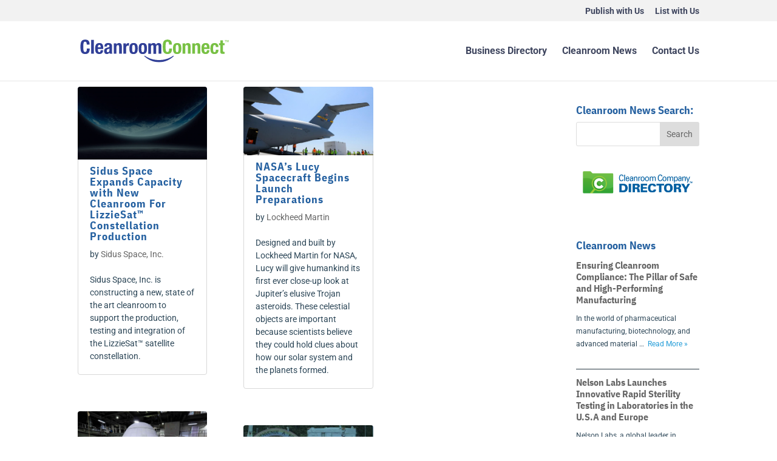

--- FILE ---
content_type: image/svg+xml
request_url: https://cleanroomconnect.com/wp-content/uploads/2023/08/Cleanroom-Connect-Logo.svg
body_size: 12553
content:
<?xml version="1.0" encoding="UTF-8"?>
<!-- Generator: Adobe Illustrator 27.3.1, SVG Export Plug-In . SVG Version: 6.00 Build 0)  -->
<svg xmlns="http://www.w3.org/2000/svg" xmlns:xlink="http://www.w3.org/1999/xlink" version="1.1" x="0px" y="0px" viewBox="0 0 369.31 57.15" style="enable-background:new 0 0 369.31 57.15;" xml:space="preserve">
<style type="text/css">
	.st0{display:none;}
	.st1{display:inline;}
	.st2{fill:#303F97;}
	.st3{fill:#78C144;}
	.st4{fill:#2F3E96;}
	.st5{fill:#78C044;}
</style>
<g id="Layer_1" class="st0">
	<g class="st1">
		<g>
			<g>
				<g>
					<path class="st2" d="M-485.05,92.16c0-5.04-1.02-7.22-4.17-7.22c-3.54,0-4.36,3.54-4.36,13.33c0,10.47,1.45,12.36,4.46,12.36       c2.52,0,4.36-1.31,4.36-8.77h6.98c0,7.46-1.84,13.91-11,13.91c-10.47,0-11.78-7.46-11.78-17.98s1.31-17.98,11.78-17.98       c9.98,0,10.71,7.32,10.71,12.36L-485.05,92.16L-485.05,92.16z"></path>
					<path class="st3" d="M-457.27,92.16c0-5.04-1.02-7.22-4.17-7.22c-3.54,0-4.36,3.54-4.36,13.33c0,10.47,1.45,12.36,4.46,12.36       c2.52,0,4.36-1.31,4.36-8.77h6.98c0,7.46-1.84,13.91-11,13.91c-10.47,0-11.78-7.46-11.78-17.98s1.31-17.98,11.78-17.98       c9.98,0,10.71,7.32,10.71,12.36L-457.27,92.16L-457.27,92.16z"></path>
				</g>
			</g>
		</g>
		<path class="st2" d="M-450.2,120.45c-0.25-0.17-0.63-0.18-0.88,0c-7.3,5.05-15.06,6.72-22.17,6.71    c-7.11,0.01-14.87-1.65-22.17-6.71c-0.25-0.17-0.63-0.17-0.88,0s-0.27,0.46-0.06,0.66c6.47,6.01,13.89,9.18,22.07,9.42    c0.35,0.01,0.69,0.01,1.03,0.01c0.34,0,0.69,0,1.03-0.01c8.18-0.24,15.61-3.41,22.07-9.42    C-449.93,120.91-449.96,120.62-450.2,120.45z"></path>
	</g>
	<g class="st1">
		<g>
			<g>
				<g>
					<path class="st2" d="M15.51,134.36c0-5.04-1.02-7.22-4.17-7.22c-3.54,0-4.36,3.54-4.36,13.33c0,10.47,1.45,12.36,4.46,12.36       c2.52,0,4.36-1.31,4.36-8.77h6.98c0,7.46-1.84,13.91-11,13.91C1.31,157.96,0,150.5,0,139.98S1.31,122,11.78,122       c9.98,0,10.71,7.32,10.71,12.36H15.51z"></path>
					<path class="st2" d="M26.31,122.68H33v34.6h-6.69V122.68z"></path>
					<path class="st2" d="M42.93,145.26v2.08c0,3.05,0.82,6.06,3.3,6.06c2.23,0,3.15-1.7,3.54-4.89h6.01       c-0.24,6.06-3.15,9.45-9.45,9.45c-9.69,0-10.08-7.46-10.08-13.96c0-6.98,1.36-13.47,10.37-13.47c7.8,0,9.55,5.23,9.55,13.23       v1.5L42.93,145.26L42.93,145.26z M49.77,141.29c-0.15-3.97-0.63-6.2-3.39-6.2c-2.67,0-3.44,2.76-3.44,5.19v1.02h6.83V141.29z"></path>
					<path class="st2" d="M59.12,139.2v-0.63c0-6.01,4.12-8.05,9.16-8.05c7.95,0,9.45,3.3,9.45,8v13.72c0,2.42,0.15,3.54,0.82,5.04       h-6.4c-0.44-0.82-0.63-1.84-0.82-2.71h-0.1c-1.55,2.71-3.44,3.39-6.64,3.39c-4.65,0-6.3-3.97-6.3-7.46       c0-4.89,1.99-6.88,6.59-8.14l3.78-1.02c1.99-0.53,2.67-1.31,2.67-3.05c0-1.99-0.87-3.2-3.1-3.2c-2.04,0-3.1,1.36-3.1,3.39v0.73       L59.12,139.2L59.12,139.2z M71.33,144.25c-0.92,0.68-2.04,1.11-2.86,1.31c-2.71,0.58-3.78,1.89-3.78,4.22       c0,1.99,0.73,3.63,2.52,3.63s4.12-1.16,4.12-4.02V144.25z"></path>
					<path class="st2" d="M81.99,131.21h6.4v3.05h0.1c1.41-2.57,3.83-3.73,6.64-3.73c4.17,0,6.64,2.28,6.64,7.42v19.34h-6.69V139.3       c0-2.62-0.87-3.64-2.86-3.64c-2.28,0-3.54,1.41-3.54,4.31v17.3h-6.69C81.99,157.27,81.99,131.21,81.99,131.21z"></path>
					<path class="st2" d="M105.74,131.21h6.4v3.49h0.1c1.36-2.52,3.25-4.17,6.01-4.17c0.39,0,0.82,0.05,1.21,0.1v6.4       c-0.68-0.05-1.41-0.1-2.08-0.1c-2.33,0-4.94,1.21-4.94,4.7v15.65h-6.69L105.74,131.21L105.74,131.21z"></path>
					<path class="st2" d="M130.79,130.53c8.04-0.15,10.27,4.65,10.27,13.72c0,8.92-2.62,13.72-10.27,13.72       c-8.04,0.15-10.27-4.65-10.27-13.72C120.51,135.33,123.13,130.53,130.79,130.53z M130.79,153.4c2.71,0,3.59-2.67,3.59-9.16       s-0.87-9.16-3.59-9.16c-3.3,0-3.59,3.83-3.59,9.16C127.2,149.58,127.49,153.4,130.79,153.4z"></path>
					<path class="st2" d="M153.56,130.53c8.04-0.15,10.27,4.65,10.27,13.72c0,8.92-2.62,13.72-10.27,13.72       c-8.04,0.15-10.27-4.65-10.27-13.72C143.29,135.33,145.91,130.53,153.56,130.53z M153.56,153.4c2.71,0,3.59-2.67,3.59-9.16       s-0.87-9.16-3.59-9.16c-3.3,0-3.59,3.83-3.59,9.16C149.98,149.58,150.27,153.4,153.56,153.4z"></path>
					<path class="st4" d="M166.94,131.21h6.4v2.67h0.1c1.7-2.37,3.78-3.34,6.59-3.34c3.05,0,5.28,1.5,6.01,4.17h0.1       c1.02-2.76,3.44-4.17,6.59-4.17c4.41,0,6.49,2.76,6.49,7.8v18.95h-6.69v-18.22c0-2.18-0.73-3.39-2.62-3.39       c-2.13,0-3.49,1.45-3.49,4.46v17.16h-6.69v-18.22c0-2.18-0.73-3.39-2.62-3.39c-2.13,0-3.49,1.45-3.49,4.46v17.16h-6.69v-26.1       H166.94z"></path>
					<path class="st3" d="M218.16,134.36c0-5.04-1.02-7.22-4.17-7.22c-3.54,0-4.36,3.54-4.36,13.33c0,10.47,1.45,12.36,4.46,12.36       c2.52,0,4.36-1.31,4.36-8.77h6.98c0,7.46-1.84,13.91-11,13.91c-10.47,0-11.78-7.46-11.78-17.98S203.96,122,214.43,122       c9.98,0,10.71,7.32,10.71,12.36H218.16z"></path>
					<path class="st3" d="M238.13,130.53c8.04-0.15,10.27,4.65,10.27,13.72c0,8.92-2.62,13.72-10.27,13.72       c-8.04,0.15-10.27-4.65-10.27-13.72C227.85,135.33,230.47,130.53,238.13,130.53z M238.13,153.4c2.71,0,3.59-2.67,3.59-9.16       s-0.87-9.16-3.59-9.16c-3.3,0-3.59,3.83-3.59,9.16C234.54,149.58,234.83,153.4,238.13,153.4z"></path>
					<path class="st3" d="M251.5,131.21h6.4v3.05h0.1c1.41-2.57,3.83-3.73,6.64-3.73c4.17,0,6.64,2.28,6.64,7.42v19.34h-6.69V139.3       c0-2.62-0.87-3.64-2.86-3.64c-2.28,0-3.54,1.41-3.54,4.31v17.3h-6.69L251.5,131.21L251.5,131.21z"></path>
					<path class="st3" d="M275.24,131.21h6.4v3.05h0.1c1.41-2.57,3.83-3.73,6.64-3.73c4.17,0,6.64,2.28,6.64,7.42v19.34h-6.69V139.3       c0-2.62-0.87-3.64-2.86-3.64c-2.28,0-3.54,1.41-3.54,4.31v17.3h-6.69L275.24,131.21L275.24,131.21z"></path>
					<path class="st3" d="M304.71,145.26v2.08c0,3.05,0.82,6.06,3.3,6.06c2.23,0,3.15-1.7,3.54-4.89h6.01       c-0.24,6.06-3.15,9.45-9.45,9.45c-9.69,0-10.08-7.46-10.08-13.96c0-6.98,1.36-13.47,10.37-13.47c7.8,0,9.55,5.23,9.55,13.23       v1.5L304.71,145.26L304.71,145.26z M311.54,141.29c-0.15-3.97-0.63-6.2-3.39-6.2c-2.67,0-3.44,2.76-3.44,5.19v1.02h6.83V141.29       z"></path>
					<path class="st5" d="M333.49,140.61c0-2.52-0.48-5.23-3-5.23c-3.3,0-3.83,2.91-3.83,8.92c0,6.45,0.58,9.11,3.59,9.11       c2.23,0,3.25-1.89,3.25-6.11h6.4c0,6.83-2.86,10.66-9.94,10.66c-6.69,0-9.98-3.25-9.98-13.72c0-10.71,4.41-13.72,10.57-13.72       s9.35,3.93,9.35,10.08L333.49,140.61L333.49,140.61z"></path>
					<path class="st3" d="M344.35,123.74h6.69v7.46h3.88v4.56h-3.88v14.1c0,2.04,0.44,2.86,2.38,2.86c0.53,0,1.07-0.05,1.5-0.1v4.65       c-1.45,0.15-2.81,0.29-4.36,0.29c-5.23,0-6.2-1.6-6.2-6.88v-14.93h-3.39v-4.56h3.39v-7.45H344.35z"></path>
				</g>
			</g>
			<g>
				<path class="st3" d="M357.74,128.38H357v-4.71h-1.51v-0.58h3.77v0.58h-1.52V128.38z"></path>
				<path class="st3" d="M359.75,123.09H361l1.2,4.19h0.02l1.2-4.19h1.25v5.29h-0.74v-4.62h-0.02l-1.33,4.62h-0.74l-1.33-4.62h-0.02      v4.62h-0.74L359.75,123.09L359.75,123.09z"></path>
			</g>
		</g>
		<path class="st2" d="M229.48,162.49c-0.38-0.27-0.99-0.27-1.37,0c-11.41,7.9-23.54,10.5-34.64,10.48    c-11.1,0.02-23.23-2.59-34.64-10.48c-0.38-0.27-0.99-0.27-1.37,0c-0.39,0.27-0.43,0.72-0.1,1.03    c10.1,9.39,21.71,14.35,34.49,14.73c0.54,0.02,1.08,0.02,1.62,0.02s1.08-0.01,1.62-0.02c12.78-0.38,24.38-5.33,34.49-14.73    C229.91,163.21,229.87,162.76,229.48,162.49z"></path>
	</g>
</g>
<g id="Layer_2">
	<g>
		<g>
			<g>
				<g>
					<path class="st2" d="M17.83,12.8c0-5.04-1.02-7.22-4.17-7.22c-3.54,0-4.36,3.54-4.36,13.33c0,10.47,1.45,12.36,4.46,12.36       c2.52,0,4.36-1.31,4.36-8.77h6.98c0,7.46-1.84,13.91-11,13.91C3.63,36.4,2.32,28.94,2.32,18.42S3.63,0.44,14.1,0.44       c9.98,0,10.71,7.32,10.71,12.36H17.83z"></path>
					<path class="st2" d="M28.63,1.12h6.69v34.6h-6.69V1.12z"></path>
					<path class="st2" d="M45.25,23.7v2.08c0,3.05,0.82,6.06,3.3,6.06c2.23,0,3.15-1.7,3.54-4.89h6.01       c-0.24,6.06-3.15,9.45-9.45,9.45c-9.69,0-10.08-7.46-10.08-13.96c0-6.98,1.36-13.47,10.37-13.47c7.8,0,9.55,5.23,9.55,13.23       v1.5L45.25,23.7L45.25,23.7z M52.09,19.73c-0.15-3.97-0.63-6.2-3.39-6.2c-2.67,0-3.44,2.76-3.44,5.19v1.02h6.83V19.73z"></path>
					<path class="st2" d="M61.44,17.64v-0.63c0-6.01,4.12-8.05,9.16-8.05c7.95,0,9.45,3.3,9.45,8v13.72c0,2.42,0.15,3.54,0.82,5.04       h-6.4c-0.44-0.82-0.63-1.84-0.82-2.71h-0.1c-1.55,2.71-3.44,3.39-6.64,3.39c-4.65,0-6.3-3.97-6.3-7.46       c0-4.89,1.99-6.88,6.59-8.14l3.78-1.02c1.99-0.53,2.67-1.31,2.67-3.05c0-1.99-0.87-3.2-3.1-3.2c-2.04,0-3.1,1.36-3.1,3.39v0.73       L61.44,17.64L61.44,17.64z M73.65,22.69c-0.92,0.68-2.04,1.11-2.86,1.31c-2.71,0.58-3.78,1.89-3.78,4.22       c0,1.99,0.73,3.63,2.52,3.63s4.12-1.16,4.12-4.02V22.69z"></path>
					<path class="st2" d="M84.31,9.65h6.4v3.05h0.1c1.41-2.57,3.83-3.73,6.64-3.73c4.17,0,6.64,2.28,6.64,7.42v19.34H97.4V17.74       c0-2.62-0.87-3.64-2.86-3.64c-2.28,0-3.54,1.41-3.54,4.31v17.3h-6.69C84.31,35.71,84.31,9.65,84.31,9.65z"></path>
					<path class="st2" d="M108.06,9.65h6.4v3.49h0.1c1.36-2.52,3.25-4.17,6.01-4.17c0.39,0,0.82,0.05,1.21,0.1v6.4       c-0.68-0.05-1.41-0.1-2.08-0.1c-2.33,0-4.94,1.21-4.94,4.7v15.65h-6.69L108.06,9.65L108.06,9.65z"></path>
					<path class="st2" d="M133.11,8.97c8.04-0.15,10.27,4.65,10.27,13.72c0,8.92-2.62,13.72-10.27,13.72       c-8.04,0.15-10.27-4.65-10.27-13.72C122.83,13.77,125.45,8.97,133.11,8.97z M133.11,31.84c2.71,0,3.59-2.67,3.59-9.16       s-0.87-9.16-3.59-9.16c-3.3,0-3.59,3.83-3.59,9.16C129.52,28.02,129.81,31.84,133.11,31.84z"></path>
					<path class="st2" d="M155.88,8.97c8.04-0.15,10.27,4.65,10.27,13.72c0,8.92-2.62,13.72-10.27,13.72       c-8.04,0.15-10.27-4.65-10.27-13.72C145.61,13.77,148.23,8.97,155.88,8.97z M155.88,31.84c2.71,0,3.59-2.67,3.59-9.16       s-0.87-9.16-3.59-9.16c-3.3,0-3.59,3.83-3.59,9.16C152.3,28.02,152.59,31.84,155.88,31.84z"></path>
					<path class="st4" d="M169.26,9.65h6.4v2.67h0.1c1.7-2.37,3.78-3.34,6.59-3.34c3.05,0,5.28,1.5,6.01,4.17h0.1       c1.02-2.76,3.44-4.17,6.59-4.17c4.41,0,6.49,2.76,6.49,7.8v18.95h-6.69V17.51c0-2.18-0.73-3.39-2.62-3.39       c-2.13,0-3.49,1.45-3.49,4.46v17.16h-6.69V17.52c0-2.18-0.73-3.39-2.62-3.39c-2.13,0-3.49,1.45-3.49,4.46v17.16h-6.69V9.65       H169.26z"></path>
					<path class="st3" d="M220.48,12.8c0-5.04-1.02-7.22-4.17-7.22c-3.54,0-4.36,3.54-4.36,13.33c0,10.47,1.45,12.36,4.46,12.36       c2.52,0,4.36-1.31,4.36-8.77h6.98c0,7.46-1.84,13.91-11,13.91c-10.47,0-11.78-7.46-11.78-17.98s1.31-17.99,11.78-17.99       c9.98,0,10.71,7.32,10.71,12.36H220.48z"></path>
					<path class="st3" d="M240.45,8.97c8.04-0.15,10.27,4.65,10.27,13.72c0,8.92-2.62,13.72-10.27,13.72       c-8.04,0.15-10.27-4.65-10.27-13.72C230.17,13.77,232.79,8.97,240.45,8.97z M240.45,31.84c2.71,0,3.59-2.67,3.59-9.16       s-0.87-9.16-3.59-9.16c-3.3,0-3.59,3.83-3.59,9.16C236.86,28.02,237.15,31.84,240.45,31.84z"></path>
					<path class="st3" d="M253.82,9.65h6.4v3.05h0.1c1.41-2.57,3.83-3.73,6.64-3.73c4.17,0,6.64,2.28,6.64,7.42v19.34h-6.69V17.74       c0-2.62-0.87-3.64-2.86-3.64c-2.28,0-3.54,1.41-3.54,4.31v17.3h-6.69L253.82,9.65L253.82,9.65z"></path>
					<path class="st3" d="M277.56,9.65h6.4v3.05h0.1c1.41-2.57,3.83-3.73,6.64-3.73c4.17,0,6.64,2.28,6.64,7.42v19.34h-6.69V17.74       c0-2.62-0.87-3.64-2.86-3.64c-2.28,0-3.54,1.41-3.54,4.31v17.3h-6.69V9.65L277.56,9.65z"></path>
					<path class="st3" d="M307.03,23.7v2.08c0,3.05,0.82,6.06,3.3,6.06c2.23,0,3.15-1.7,3.54-4.89h6.01       c-0.24,6.06-3.15,9.45-9.45,9.45c-9.69,0-10.08-7.46-10.08-13.96c0-6.98,1.36-13.47,10.37-13.47c7.8,0,9.55,5.23,9.55,13.23       v1.5L307.03,23.7L307.03,23.7z M313.86,19.73c-0.15-3.97-0.63-6.2-3.39-6.2c-2.67,0-3.44,2.76-3.44,5.19v1.02h6.83V19.73z"></path>
					<path class="st5" d="M335.81,19.05c0-2.52-0.48-5.23-3-5.23c-3.3,0-3.83,2.91-3.83,8.92c0,6.45,0.58,9.11,3.59,9.11       c2.23,0,3.25-1.89,3.25-6.11h6.4c0,6.83-2.86,10.66-9.94,10.66c-6.69,0-9.98-3.25-9.98-13.72c0-10.71,4.41-13.72,10.57-13.72       c6.16,0,9.35,3.93,9.35,10.08L335.81,19.05L335.81,19.05z"></path>
					<path class="st3" d="M346.67,2.18h6.69v7.46h3.88v4.56h-3.88v14.1c0,2.04,0.44,2.86,2.38,2.86c0.53,0,1.07-0.05,1.5-0.1v4.65       c-1.45,0.15-2.81,0.29-4.36,0.29c-5.23,0-6.2-1.6-6.2-6.88V14.19h-3.39V9.63h3.39V2.18H346.67z"></path>
				</g>
			</g>
			<g>
				<path class="st3" d="M360.06,6.82h-0.74V2.11h-1.51V1.53h3.77v0.58h-1.52V6.82z"></path>
				<path class="st3" d="M362.07,1.53h1.25l1.2,4.19h0.02l1.2-4.19h1.25v5.29h-0.74V2.2h-0.02l-1.33,4.62h-0.74l-1.33-4.62h-0.02      v4.62h-0.74L362.07,1.53L362.07,1.53z"></path>
			</g>
		</g>
		<path class="st2" d="M231.8,40.93c-0.38-0.27-0.99-0.27-1.37,0c-11.41,7.9-23.54,10.5-34.64,10.48    c-11.1,0.02-23.23-2.59-34.64-10.48c-0.38-0.27-0.99-0.27-1.37,0c-0.39,0.27-0.43,0.72-0.1,1.03    c10.1,9.39,21.71,14.35,34.49,14.73c0.54,0.02,1.08,0.02,1.62,0.02s1.08-0.01,1.62-0.02c12.78-0.38,24.38-5.33,34.49-14.73    C232.23,41.65,232.19,41.2,231.8,40.93z"></path>
	</g>
</g>
</svg>
